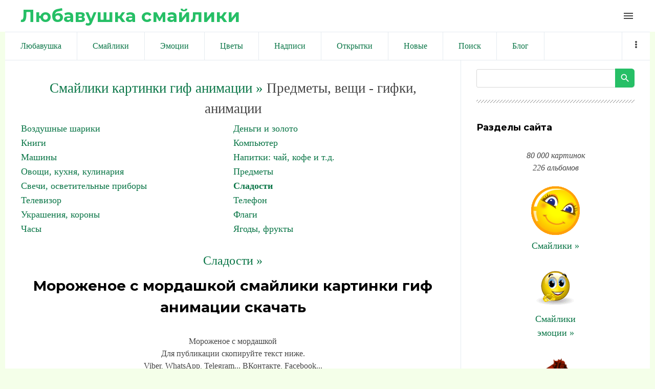

--- FILE ---
content_type: text/html; charset=utf-8
request_url: https://www.google.com/recaptcha/api2/aframe
body_size: 266
content:
<!DOCTYPE HTML><html><head><meta http-equiv="content-type" content="text/html; charset=UTF-8"></head><body><script nonce="0k7SA0p0RY84eEX0_d_H_Q">/** Anti-fraud and anti-abuse applications only. See google.com/recaptcha */ try{var clients={'sodar':'https://pagead2.googlesyndication.com/pagead/sodar?'};window.addEventListener("message",function(a){try{if(a.source===window.parent){var b=JSON.parse(a.data);var c=clients[b['id']];if(c){var d=document.createElement('img');d.src=c+b['params']+'&rc='+(localStorage.getItem("rc::a")?sessionStorage.getItem("rc::b"):"");window.document.body.appendChild(d);sessionStorage.setItem("rc::e",parseInt(sessionStorage.getItem("rc::e")||0)+1);localStorage.setItem("rc::h",'1764210177665');}}}catch(b){}});window.parent.postMessage("_grecaptcha_ready", "*");}catch(b){}</script></body></html>

--- FILE ---
content_type: application/javascript;charset=utf-8
request_url: https://w.uptolike.com/widgets/v1/widgets-batch.js?params=JTVCJTdCJTIycGlkJTIyJTNBJTIyMTgzNDUwOCUyMiUyQyUyMnVybCUyMiUzQSUyMmh0dHBzJTNBJTJGJTJGbGl1YmF2eXNoa2EucnUlMkZwaG90byUyRjElMkYxJTJGbW9yb3poZW5vZV9zX21vcmRhc2hrb2olMkYxNC0wLTUxMjk2JTIyJTdEJTVE&mode=0&callback=callback__utl_cb_share_1764210175812510
body_size: 410
content:
callback__utl_cb_share_1764210175812510([{
    "pid": "1834508",
    "subId": 0,
    "initialCounts": {"fb":0,"tw":0,"tb":0,"ok":0,"vk":0,"ps":0,"gp":0,"mr":0,"lj":0,"li":0,"sp":0,"su":0,"ms":0,"fs":0,"bl":0,"dg":0,"sb":0,"bd":0,"rb":0,"ip":0,"ev":0,"bm":0,"em":0,"pr":0,"vd":0,"dl":0,"pn":0,"my":0,"ln":0,"in":0,"yt":0,"rss":0,"oi":0,"fk":0,"fm":0,"li":0,"sc":0,"st":0,"vm":0,"wm":0,"4s":0,"gg":0,"dd":0,"ya":0,"gt":0,"wh":0,"4t":0,"ul":0,"vb":0,"tm":0},
    "forceUpdate": ["fb","ok","vk","ps","gp","mr","my"],
    "extMet": false,
    "url": "https%3A%2F%2Fliubavyshka.ru%2Fphoto%2F1%2F1%2Fmorozhenoe_s_mordashkoj%2F14-0-51296",
    "urlWithToken": "https%3A%2F%2Fliubavyshka.ru%2Fphoto%2F1%2F1%2Fmorozhenoe_s_mordashkoj%2F14-0-51296%3F_utl_t%3DXX",
    "intScr" : false,
    "intId" : 0,
    "exclExt": false
}
])

--- FILE ---
content_type: application/javascript;charset=utf-8
request_url: https://w.uptolike.com/widgets/v1/version.js?cb=cb__utl_cb_share_1764210174386612
body_size: 396
content:
cb__utl_cb_share_1764210174386612('1ea92d09c43527572b24fe052f11127b');